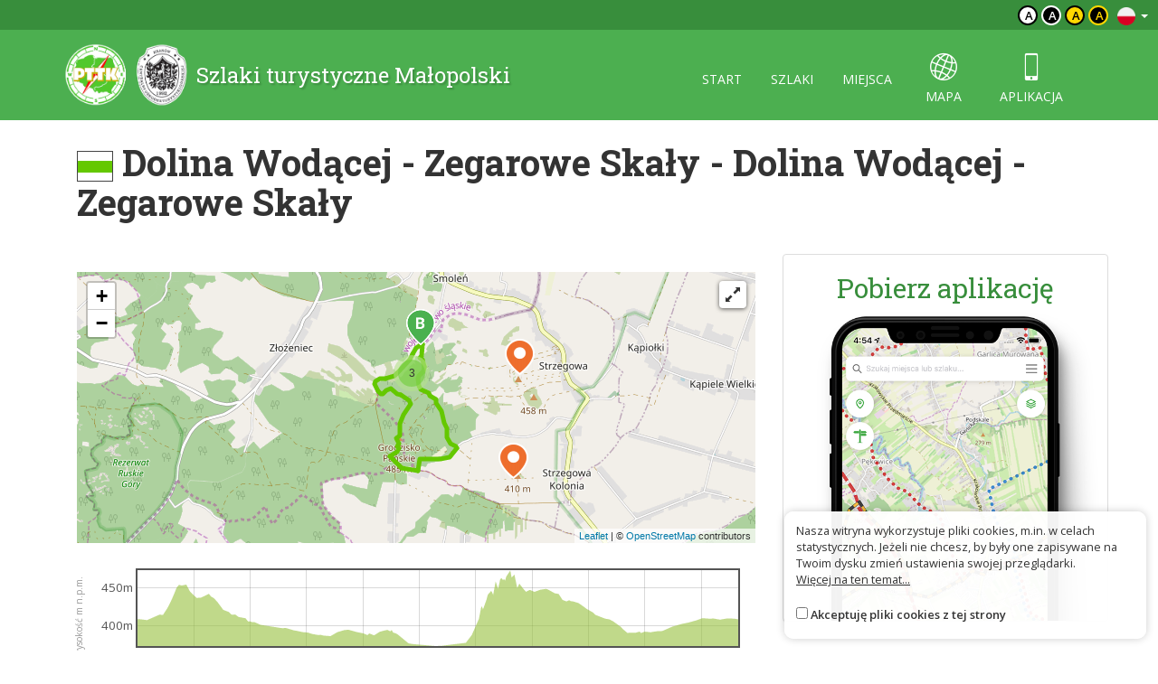

--- FILE ---
content_type: text/html; charset=UTF-8
request_url: https://malopolska.szlaki.pttk.pl/202-pttk-malopolska-dolina-wodacej-zegarowe-skaly-dolina-wodacej-zegarowe-skaly
body_size: 3994
content:

<!DOCTYPE html>
<html lang="pl">
<head>
    <meta charset="utf-8">
    <meta http-equiv="X-UA-Compatible" content="IE=edge">
    <meta name="viewport" content="width=device-width, initial-scale=1">
    <meta name="description" content="">
    <meta name="author" content="">


    <meta name="msapplication-square70x70logo" content="/smalltile.png"/>
    <meta name="msapplication-square150x150logo" content="/mediumtile.png"/>
    <meta name="msapplication-wide310x150logo" content="/widetile.png"/>
    <meta name="msapplication-square310x310logo" content="/largetile.png"/>
    <meta name="theme-color" content="#388e3c">

    <link rel="shortcut icon" href="/images/icons/favicon.ico" type="image/x-icon"/>
    <link rel="apple-touch-icon" sizes="57x57" href="/images/icons/apple-touch-icon-57x57.png">
    <link rel="apple-touch-icon" sizes="60x60" href="/images/icons/apple-touch-icon-60x60.png">
    <link rel="apple-touch-icon" sizes="72x72" href="/images/icons/apple-touch-icon-72x72.png">
    <link rel="apple-touch-icon" sizes="76x76" href="/images/icons/apple-touch-icon-76x76.png">
    <link rel="apple-touch-icon" sizes="114x114" href="/images/icons/apple-touch-icon-114x114.png">
    <link rel="apple-touch-icon" sizes="120x120" href="/images/icons/apple-touch-icon-120x120.png">
    <link rel="apple-touch-icon" sizes="144x144" href="/images/icons/apple-touch-icon-144x144.png">
    <link rel="apple-touch-icon" sizes="152x152" href="/images/icons/apple-touch-icon-152x152.png">
    <link rel="apple-touch-icon" sizes="180x180" href="/images/icons/apple-touch-icon-180x180.png">
    <link rel="icon" type="image/png" href="/images/icons/favicon-16x16.png" sizes="16x16">
    <link rel="icon" type="image/png" href="/images/icons/favicon-32x32.png" sizes="32x32">
    <link rel="icon" type="image/png" href="/images/icons/favicon-96x96.png" sizes="96x96">
    <link rel="icon" type="image/png" href="/images/icons/android-chrome-192x192.png" sizes="192x192">

    <!-- Bootstrap core CSS -->
    <link href="/assets/75133246/css/bootstrap.css" rel="stylesheet">
    <link href="/assets/75133246/css/lightbox.css" rel="stylesheet">
    <link href="/assets/75133246/css/style.css?v=1" rel="stylesheet">
    <link href="/assets/75133246/css/ol.css" rel="stylesheet">
    <link href="/assets/75133246/css/main.css" rel="stylesheet">

    <script src="/assets/75133246/js/jquery.js"></script>
    <script src="/assets/75133246/js/jquery-ui.min.js"></script>
    <script src="/assets/75133246/js/bootstrap.min.js"></script>
    <script src="/assets/75133246/js/lightbox.js"></script>
    <script src="/assets/75133246/js/script.js"></script>

    <link href='https://fonts.googleapis.com/css?family=Open+Sans:400,600,300&subset=latin,latin-ext' rel='stylesheet'
          type='text/css'>
    <link href='https://fonts.googleapis.com/css?family=Roboto+Slab:100,400,700&subset=latin,latin-ext' rel='stylesheet'
          type='text/css'>

            <meta property="og:title" content="Dolina Wodącej - Zegarowe Skały - Dolina Wodącej - Zegarowe Skały"/>
            <meta property="og:description" content=""/>
            <meta property="og:url" content="https://malopolska.szlaki.pttk.pl/202-pttk-malopolska-dolina-wodacej-zegarowe-skaly-dolina-wodacej-zegarowe-skaly"/>
            <meta property="og:locale" content="pl_PL"/>
            <meta property="og:image" content="https://malopolska.szlaki.pttk.pl/trip/map/202?size=m"/>
    
    <link rel="stylesheet" type="text/css" href="/assets/bee68d18/lib/leaflet.css" />
<script type="text/javascript" src="/assets/75133246/js/view/item.js"></script>
<script type="text/javascript" src="/assets/bee68d18/lib/leaflet.js"></script>
<script type="text/javascript" src="/assets/bee68d18/js/ts-leaflet.js"></script>
<title>Dolina Wodącej - Zegarowe Skały - Dolina Wodącej - Zegarowe Skały - Szlaki turystyczne Małopolski</title>

    <base href="/"/>
</head>

<body class="">



<div class="header">

	<div class="top">
		
		<!--<div class="languages">
<a href="/en/202-pttk-malopolska-dolina-wodacej-zegarowe-skaly-dolina-wodacej-zegarowe-skaly"><img src="/assets/75133246/images/flag-en.png" alt="" /></a><a href="/de/202-pttk-malopolska-dolina-wodacej-zegarowe-skaly-dolina-wodacej-zegarowe-skaly"><img src="/assets/75133246/images/flag-de.png" alt="" /></a><a href="/sk/202-pttk-malopolska-dolina-wodacej-zegarowe-skaly-dolina-wodacej-zegarowe-skaly"><img src="/assets/75133246/images/flag-sk.png" alt="" /></a></div>-->

<div class="languages">
    <div class="dropdown border-block">
        <span data-toggle="dropdown">
            <img class="flag" src="/assets/8626df1b/img/flags/pl.png" alt="" />            <span class="caret"></span>
        </span>
        <ul class="dropdown-menu dropdown-menu-right shadow">
            <li><a href="/en/202-pttk-malopolska-dolina-wodacej-zegarowe-skaly-dolina-wodacej-zegarowe-skaly"><img class="flag" src="/assets/8626df1b/img/flags/en.png" alt="" /> English</a></li><li><a href="/de/202-pttk-malopolska-dolina-wodacej-zegarowe-skaly-dolina-wodacej-zegarowe-skaly"><img class="flag" src="/assets/8626df1b/img/flags/de.png" alt="" /> Deutsch</a></li><li><a href="/sk/202-pttk-malopolska-dolina-wodacej-zegarowe-skaly-dolina-wodacej-zegarowe-skaly"><img class="flag" src="/assets/8626df1b/img/flags/sk.png" alt="" /> Slovenský</a></li>        </ul>
    </div>
</div>		
		<div class="change-contrast">
				
				<button class="contrast-button contrast">a</button>
				
				<button class="contrast-button contrast-0">a</button>
				
				<button class="contrast-button contrast-1">a</button>
				
				<button class="contrast-button contrast-2">a</button>
					</div>
	</div>
	
    <div class="menu-content">

		<div class="container">

			<a class="title" href="/">
				<img src="/assets/75133246/images/logo.png" alt="Logo" />
				<span>Szlaki turystyczne Małopolski</span>
			</a>

            <button type="button" class="navbar-toggle collapsed" data-toggle="collapse" data-target="#navbar" aria-expanded="false" aria-controls="navbar">
                <span class="sr-only">Toggle navigation</span>
                <span class="icon-bar"></span>
                <span class="icon-bar"></span>
                <span class="icon-bar"></span>
            </button>

            <div id="navbar" class="collapse navbar-collapse">
                <ul class="nav nav-pills" id="yw0">
<li><a href="/start">start</a></li>
<li><a href="/szlaki">szlaki</a></li>
<li><a href="/miejsca">miejsca</a></li>
<li class="icon"><a href="/mapa"><span class="icon-globe"></span> mapa</a></li>
<li class="icon"><a href="/aplikacje"><span class="icon-phone"></span> aplikacja</a></li>
</ul>            </div>

		</div> 
    </div>
</div>
<div class="container">

	
<script type="text/javascript" src="//s7.addthis.com/js/300/addthis_widget.js#pubid=ra-551d22d94d1bf96d"
        async="async"></script>


<div class="container main item-detail detail-trip">

    <h1>
                    <span class="trail-sign foot" data-title=""><span class="color" style="background-color:#64c800"></span></span>                Dolina Wodącej - Zegarowe Skały - Dolina Wodącej - Zegarowe Skały    </h1>

    <div class="row">
        <div class="col-sm-8 white-bg text-content">

            
                            <div class="map-container">
                    <div class="ts-map my-3" data-latitude="50.43082298" data-longitude="19.673393843333" data-zoom="13" data-id="202" data-track="/trip/geojson/202" data-on-load="ViewItem.tripLoaded" data-plot=".trip-plot" data-cluster="1"></div>                    <button class="map-button fullscreen">
                        <i class="glyphicon glyphicon-resize-full"></i>
                        <i class="glyphicon glyphicon-resize-small"></i>
                    </button>
                </div>

                <div class="plot-container">
                    <span class="xaxis">dystans (km)</span>
                    <span class="yaxis">wysokość m n.p.m.</span>
                    <div class="trip-plot"></div>
                </div>
            
            <div class="contact">

                
                    <div class="info-row">
                                                    <i class="category-icon"
                               style="background-image: url('/media/category/2/icon-xxs.png')"></i>
                                                                        <b>pieszy</b>,
                            zielony                                            </div>

                                            <div class="info-row"><i class="glyphicon glyphicon-resize-horizontal"></i>
                            5.4 km                        </div>
                    
                                            <div class="info-row">
                            <i class="icon-duration"></i>
                            2h                                                     </div>
                    
                                            <div class="info-row">↗
                            240 m                        </div>

                        <div class="info-row">↘
                            240 m                        </div>
                    
                                            <div class="info-row" id="trip-start" data-latitude="50.43082298"
                             data-longitude="19.673393843333">
                            <img src="/assets/75133246/images/marker-start.png" alt="A">
                            Dolina Wodącej - Zegarowe Skały                        </div>
                    
                                            <div class="info-row" id="trip-end" data-latitude="50.43082298"
                             data-longitude="19.673393843333">
                            <img src="/assets/75133246/images/marker-end.png" alt="B">
                            Dolina Wodącej - Zegarowe Skały                        </div>
                    
                
                <div class="share clearfix mt-20">
                    <div class="addthis_sharing_toolbox pull-right"></div>

                    <a href="https://www.google.pl/maps/dir//50.43082298,19.673393843333"
                       target="_blank" class="btn btn-primary">
                        <span class="glyphicon glyphicon-road"></span> Wyznacz trasę                    </a>

                                            <a href="/item/gpx/202" class="btn btn-primary">
                            <span class="glyphicon glyphicon-arrow-down"></span> Pobierz jako GPX                        </a>
                    
                    <a href="/mapa?item=202" target="geoportal"
                       class="btn btn-primary">
                        <span class="icon-globe"></span> Zobacz na mapie                    </a>
                </div>

            </div>


            <div class="item-description">
                            </div>

                                                                <h2>Na szlaku</h2>
                    <div class="items trip-objects" id="tripObjects">
                                                    
<a href="/1438-pttk-malopolska-jama" class="card object horizontal" data-lat="50.414900975403"
   data-lon="19.691692963097" data-id="1438">
    <div class="card-thumb" style="background-image: url('/media/photos/0/m.jpg')"></div>
    <div class="card-desc">
                    <i class="category-icon" style="background-image: url('/media/category/28/icon-xxs.png')"></i>
                <div class="title-wrapper">
                        <div class="title">
                <h3>Jama</h3>
                            </div>
        </div>
        <span class="subtitle">
			                <br>            		</span>
    </div>
</a>                                                    
<a href="/1472-pttk-malopolska-jaskinia-bisnik" class="card object horizontal" data-lat="50.425478015448"
   data-lon="19.665193996052" data-id="1472">
    <div class="card-thumb" style="background-image: url('/media/photos/0/m.jpg')"></div>
    <div class="card-desc">
                    <i class="category-icon" style="background-image: url('/media/category/28/icon-xxs.png')"></i>
                <div class="title-wrapper">
                        <div class="title">
                <h3>Jaskinia Biśnik</h3>
                            </div>
        </div>
        <span class="subtitle">
			                <br>            		</span>
    </div>
</a>                                                    
<a href="/1699-pttk-malopolska-kyciowa-skala" class="card object horizontal" data-lat="50.427476009394"
   data-lon="19.692811025305" data-id="1699">
    <div class="card-thumb" style="background-image: url('/media/photos/0/m.jpg')"></div>
    <div class="card-desc">
                    <i class="category-icon" style="background-image: url('/media/category/49/icon-xxs.png')"></i>
                <div class="title-wrapper">
                        <div class="title">
                <h3>Kyciowa Skała</h3>
                            </div>
        </div>
        <span class="subtitle">
			                <br>            		</span>
    </div>
</a>                                                    
<a href="/1728-pttk-malopolska-skaly-zegarowe" class="card object horizontal" data-lat="50.429012999302"
   data-lon="19.673917964323" data-id="1728">
    <div class="card-thumb" style="background-image: url('/media/photos/0/m.jpg')"></div>
    <div class="card-desc">
                    <i class="category-icon" style="background-image: url('/media/category/49/icon-xxs.png')"></i>
                <div class="title-wrapper">
                        <div class="title">
                <h3>Skały Zegarowe</h3>
                            </div>
        </div>
        <span class="subtitle">
			                <br>            		</span>
    </div>
</a>                                                    
<a href="/1749-pttk-malopolska-grodzisko-panskie" class="card object horizontal" data-lat="50.427797957916"
   data-lon="19.67581596187" data-id="1749">
    <div class="card-thumb" style="background-image: url('/media/photos/0/m.jpg')"></div>
    <div class="card-desc">
                    <i class="category-icon" style="background-image: url('/media/category/49/icon-xxs.png')"></i>
                <div class="title-wrapper">
                        <div class="title">
                <h3>Grodzisko Pańskie</h3>
                            </div>
        </div>
        <span class="subtitle">
			                <br>            		</span>
    </div>
</a>                                            </div>
                
            
        </div>
        <div class="col-sm-4">

            
            <div class="right-col">

    
        <div class="panel panel-default app">
            <h2 class="text-center">Pobierz aplikację</h2>
            <a href="/aplikacje">
                <img src="/images/site/app-phone.png" alt="" class="full"/>
            </a>
        </div>

    </div>
        </div>
    </div>
</div>


<script>
        ViewItem.trackUrl = '/trip/json/202';
    </script>	
</div>

<div class="footer">
    <div class="container eu-container">			
		<img class="img-responsive center-block" alt="" src="/images/site/ue.png" />	
		<p class="text-muted text-center">Projekt współfinansowany przez Urząd Marszałkowski Województwa Małopolskiego w ramach programu Małopolska Gościnna oraz Unię Europejską w ramach Małopolskiego Regionalnego Programu Operacyjnego na lata 2007-2013</p>
    </div>	

    <div class="bottom">
		<div class="container">
			


    <ul class="bottom-menu">
        <li><a href="/strona/o-stronie">O stronie</a></li>
        <li><a href="/strona/o-projekcie">O projekcie</a></li>
        <li><a href="/strona/kontakt">Kontakt</a></li>
                <li><a href="/znak-nie-tak">Znak nie tak?</a></li>
    </ul>

		</div>
    </div>
</div>

<script>var AssetsUrl = '/assets/75133246'</script>

	<div id="accept-cookies-question">
		Nasza witryna wykorzystuje pliki cookies, m.in. w celach statystycznych. Jeżeli nie chcesz, by były one zapisywane na Twoim dysku zmień ustawienia swojej przeglądarki.<br>
		<a href="https://pl.wikipedia.org/wiki/HTTP_cookie"> Więcej na ten temat...</a> <br>
        <br>
		<input type="checkbox" value="1" id="accept-cookies"/> <label for="accept-cookies">Akceptuję pliki cookies z tej strony</label>
	</div>

	<script>
		$(function() {
			$('#accept-cookies-question input').change(function() {
				App.setCookie('accept', 1, 360)
				$('#accept-cookies-question').fadeOut('fast')
			})
		})
	</script>
	
	<style>
		#accept-cookies-question {
			position: fixed;
			bottom: 1em;
			right: 1em;
            width: 400px;
			background: rgba(255, 255, 255, 0.95);
			padding: 1em;
			color: #333;
			z-index: 10000;
            border-radius: 10px;
            box-shadow: 0 0 10px rgba(0, 0, 0, 0.2);
            font-size: 0.8em;
            max-width: 90%;
		}
		
		#accept-cookies-question a {
			color: #333;
			text-decoration: underline;
		}
	</style>
		

<script type="text/javascript" src="/assets/bee68d18/lib/flot.js"></script>
</body>
</html>


--- FILE ---
content_type: text/javascript
request_url: https://malopolska.szlaki.pttk.pl/assets/75133246/js/view/item.js
body_size: 378
content:
var ViewItem={trackUrl:null,itemId:null,init:function(){$(".fullscreen").click(function(){$(this).parent().toggleClass("full"),$(".ts-map").data("map").map.invalidateSize()})},markerClicked:function(t){var i=$(".card[data-id="+t.item_id+"]");i.attr("href"),t.item_id,i.find("h3").text()},tripLoaded:function(a){$("#trip-start,#trip-end").each(function(){var t=$(this).data("latitude"),i=$(this).data("longitude");t&&i&&a.addMarker([t,i],{title:$(this).text().trim(),zIndexOffset:-1,icon:{iconUrl:$(this).find("img").attr("src"),iconSize:[32,40],iconAnchor:[16,40]}})})}};$(function(){ViewItem.init()});